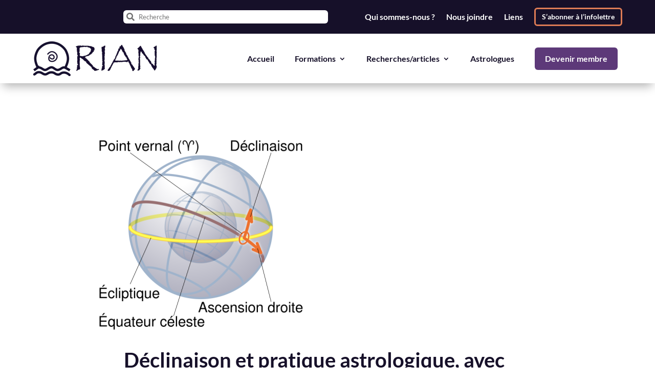

--- FILE ---
content_type: text/css
request_url: https://astrologiequebec.ca/wp-content/cache/wpfc-minified/6l1nefdx/61ftb.css
body_size: 1835
content:
body,.et_pb_column_1_2 .et_quote_content blockquote cite,.et_pb_column_1_2 .et_link_content a.et_link_main_url,.et_pb_column_1_3 .et_quote_content blockquote cite,.et_pb_column_3_8 .et_quote_content blockquote cite,.et_pb_column_1_4 .et_quote_content blockquote cite,.et_pb_blog_grid .et_quote_content blockquote cite,.et_pb_column_1_3 .et_link_content a.et_link_main_url,.et_pb_column_3_8 .et_link_content a.et_link_main_url,.et_pb_column_1_4 .et_link_content a.et_link_main_url,.et_pb_blog_grid .et_link_content a.et_link_main_url,body .et_pb_bg_layout_light .et_pb_post p,body .et_pb_bg_layout_dark .et_pb_post p{font-size:16px}.et_pb_slide_content,.et_pb_best_value{font-size:18px}h1,h2,h3,h4,h5,h6{color:#000000}body{line-height:1.4em}#et_search_icon:hover,.mobile_menu_bar:before,.mobile_menu_bar:after,.et_toggle_slide_menu:after,.et-social-icon a:hover,.et_pb_sum,.et_pb_pricing li a,.et_pb_pricing_table_button,.et_overlay:before,.entry-summary p.price ins,.et_pb_member_social_links a:hover,.et_pb_widget li a:hover,.et_pb_filterable_portfolio .et_pb_portfolio_filters li a.active,.et_pb_filterable_portfolio .et_pb_portofolio_pagination ul li a.active,.et_pb_gallery .et_pb_gallery_pagination ul li a.active,.wp-pagenavi span.current,.wp-pagenavi a:hover,.nav-single a,.tagged_as a,.posted_in a{color:#dd7b55}.et_pb_contact_submit,.et_password_protected_form .et_submit_button,.et_pb_bg_layout_light .et_pb_newsletter_button,.comment-reply-link,.form-submit .et_pb_button,.et_pb_bg_layout_light .et_pb_promo_button,.et_pb_bg_layout_light .et_pb_more_button,.et_pb_contact p input[type="checkbox"]:checked+label i:before,.et_pb_bg_layout_light.et_pb_module.et_pb_button{color:#dd7b55}.footer-widget h4{color:#dd7b55}.et-search-form,.nav li ul,.et_mobile_menu,.footer-widget li:before,.et_pb_pricing li:before,blockquote{border-color:#dd7b55}.et_pb_counter_amount,.et_pb_featured_table .et_pb_pricing_heading,.et_quote_content,.et_link_content,.et_audio_content,.et_pb_post_slider.et_pb_bg_layout_dark,.et_slide_in_menu_container,.et_pb_contact p input[type="radio"]:checked+label i:before{background-color:#dd7b55}.container,.et_pb_row,.et_pb_slider .et_pb_container,.et_pb_fullwidth_section .et_pb_title_container,.et_pb_fullwidth_section .et_pb_title_featured_container,.et_pb_fullwidth_header:not(.et_pb_fullscreen) .et_pb_fullwidth_header_container{max-width:1640px}.et_boxed_layout #page-container,.et_boxed_layout.et_non_fixed_nav.et_transparent_nav #page-container #top-header,.et_boxed_layout.et_non_fixed_nav.et_transparent_nav #page-container #main-header,.et_fixed_nav.et_boxed_layout #page-container #top-header,.et_fixed_nav.et_boxed_layout #page-container #main-header,.et_boxed_layout #page-container .container,.et_boxed_layout #page-container .et_pb_row{max-width:1800px}a{color:#dd7b55}.nav li ul{border-color:#2ea3f2}#page-container #top-header{background-color:#dd7b55!important}#et-secondary-nav li ul{background-color:#dd7b55}#main-header .nav li ul a{color:rgba(0,0,0,0.7)}.footer-widget,.footer-widget li,.footer-widget li a,#footer-info{font-size:14px}.footer-widget .et_pb_widget div,.footer-widget .et_pb_widget ul,.footer-widget .et_pb_widget ol,.footer-widget .et_pb_widget label{line-height:1.7em}#et-footer-nav .bottom-nav li.current-menu-item a{color:#2ea3f2}body .et_pb_button{border-width:3px!important;border-color:#dd7b55;border-radius:6px}body.et_pb_button_helper_class .et_pb_button,body.et_pb_button_helper_class .et_pb_module.et_pb_button{color:#dd7b55}body .et_pb_bg_layout_light.et_pb_button:hover,body .et_pb_bg_layout_light .et_pb_button:hover,body .et_pb_button:hover{color:#ffffff!important;background-color:#dd7b55;border-color:#dd7b55!important;border-radius:6px}h1,h2,h3,h4,h5,h6,.et_quote_content blockquote p,.et_pb_slide_description .et_pb_slide_title{line-height:1.4em}@media only screen and (min-width:981px){#main-footer .footer-widget h4,#main-footer .widget_block h1,#main-footer .widget_block h2,#main-footer .widget_block h3,#main-footer .widget_block h4,#main-footer .widget_block h5,#main-footer .widget_block h6{font-size:18px}.et_header_style_centered.et_hide_primary_logo #main-header:not(.et-fixed-header) .logo_container,.et_header_style_centered.et_hide_fixed_logo #main-header.et-fixed-header .logo_container{height:11.88px}}@media only screen and (min-width:2050px){.et_pb_row{padding:41px 0}.et_pb_section{padding:82px 0}.single.et_pb_pagebuilder_layout.et_full_width_page .et_post_meta_wrapper{padding-top:123px}.et_pb_fullwidth_section{padding:0}}h1,h1.et_pb_contact_main_title,.et_pb_title_container h1{font-size:45px}h2,.product .related h2,.et_pb_column_1_2 .et_quote_content blockquote p{font-size:38px}h3{font-size:32px}h4,.et_pb_circle_counter h3,.et_pb_number_counter h3,.et_pb_column_1_3 .et_pb_post h2,.et_pb_column_1_4 .et_pb_post h2,.et_pb_blog_grid h2,.et_pb_column_1_3 .et_quote_content blockquote p,.et_pb_column_3_8 .et_quote_content blockquote p,.et_pb_column_1_4 .et_quote_content blockquote p,.et_pb_blog_grid .et_quote_content blockquote p,.et_pb_column_1_3 .et_link_content h2,.et_pb_column_3_8 .et_link_content h2,.et_pb_column_1_4 .et_link_content h2,.et_pb_blog_grid .et_link_content h2,.et_pb_column_1_3 .et_audio_content h2,.et_pb_column_3_8 .et_audio_content h2,.et_pb_column_1_4 .et_audio_content h2,.et_pb_blog_grid .et_audio_content h2,.et_pb_column_3_8 .et_pb_audio_module_content h2,.et_pb_column_1_3 .et_pb_audio_module_content h2,.et_pb_gallery_grid .et_pb_gallery_item h3,.et_pb_portfolio_grid .et_pb_portfolio_item h2,.et_pb_filterable_portfolio_grid .et_pb_portfolio_item h2{font-size:27px}h5{font-size:23px}h6{font-size:21px}.et_pb_slide_description .et_pb_slide_title{font-size:68px}.et_pb_gallery_grid .et_pb_gallery_item h3,.et_pb_portfolio_grid .et_pb_portfolio_item h2,.et_pb_filterable_portfolio_grid .et_pb_portfolio_item h2,.et_pb_column_1_4 .et_pb_audio_module_content h2{font-size:23px}	body,input,textarea,select{font-family:'Lato',Helvetica,Arial,Lucida,sans-serif}.et_pb_button{font-family:'Noto Sans',Helvetica,Arial,Lucida,sans-serif}.fa-ul li a{color:white!important}.row-evenements-accueil .et_pb_blog_grid{display:grid!important;grid-template-columns:repeat(3,1fr);gap:32px}@media (max-width:1200px){.row-evenements-accueil .et_pb_blog_grid{grid-template-columns:repeat(2,1fr)}}@media (max-width:980px){.et_pb_section .row-evenements-accueil .entry-featured-image-url{height:200px!important}.et_pb_section .row-evenements-accueil .post-content{padding:10px 10px 10px!important}}@media (max-width:767px){.row-evenements-accueil .et_pb_blog_grid{grid-template-columns:1fr}.et_pb_section .row-evenements-accueil .entry-featured-image-url{height:180px!important}.et_pb_section .row-evenements-accueil .post-content{padding:5px 5px 10px!important}}.row-evenements-accueil .et_pb_post{background:#fff!important;border-radius:12px!important;overflow:hidden!important;box-shadow:0 12px 28px rgba(0,0,0,.10)!important;border:1px solid rgba(0,0,0,.06)!important}.row-evenements-accueil .entry-featured-image-url{display:block!important}.row-evenements-accueil .entry-featured-image-url img{width:100%!important;height:auto!important;display:block!important}.row-evenements-accueil .post-content{padding:18px 20px 10px!important;border:0!important}.row-evenements-accueil .entry-title{margin:0 0 10px!important;font-size:18px!important;line-height:1.4!important;font-weight:600!important;font-family:inherit!important}.row-evenements-accueil .entry-title a{color:#f26c23!important;text-decoration:none!important}.row-evenements-accueil .post-meta{display:none!important}.row-evenements-accueil .post-content-inner p{color:#7a7a7a!important;font-size:14px!important;line-height:1.8!important;margin:0 0 12px!important}.row-evenements-accueil .et_pb_button{display:inline-block!important;padding:7px 14px!important;font-size:13px!important;line-height:1.2!important;border:1px solid #161029!important;border-radius:6px!important;color:#2d2d2d!important;background:transparent!important;text-transform:none!important;letter-spacing:0!important;box-shadow:none!important}.row-evenements-accueil .et_pb_button:hover{background-color:#161029!important;color:white!important;padding:7px 14px!important}.row-evenements-accueil .entry-featured-image-url{display:block;height:220px;overflow:hidden}.row-evenements-accueil .entry-featured-image-url img{width:100%;height:100%;object-fit:cover}.row-evenements-accueil .et_pb_post{margin-bottom:15px!important}.row-evenements-accueil .et_pb_post .entry-featured-image-url{margin-bottom:10px!important}

--- FILE ---
content_type: text/css
request_url: https://astrologiequebec.ca/wp-content/cache/wpfc-minified/eawbyvh/f9erp.css
body_size: 1258
content:
.et_pb_row_0_tb_body{border-radius:10px 10px 10px 10px;overflow:hidden}.et_pb_row_0_tb_body.et_pb_row{padding-top:0px!important;margin-top:0px!important;padding-top:0px}.et_pb_image_0_tb_body{padding-top:0px;padding-bottom:0px;text-align:center}.et_pb_image_1_tb_body{text-align:left;margin-left:0}.et_pb_text_0_tb_body.et_pb_text,.et_pb_text_1_tb_body h2{color:#161029!important}.et_pb_text_0_tb_body{line-height:40px;font-weight:700;font-size:40px;line-height:40px;padding-top:15px!important;padding-right:50px!important;padding-left:50px!important}.et_pb_text_0_tb_body h1{line-height:40px}.diec_event_page_0_tb_body{background-color:Transparent;padding-right:50px;padding-left:50px}body #page-container .et_pb_section .diec_event_page_0_tb_body p.diec_add_to_calendar,body #page-container .et_pb_section .diec_event_page_0_tb_body div.ecs-events-virtual-single-button-details-link-button{margin-top:15px!important;margin-right:auto!important;margin-bottom:15px!important;margin-left:auto!important}.diec_event_page_0_tb_body .act-post{background-color:!important}.diec_event_page_0_tb_body p.ecs-weburl a,.diec_event_page_0_tb_body .ecs-categories a,.diec_event_page_0_tb_body .ecs-venue-google-link a,.diec_event_page_0_tb_body .ecs-organizer-weburl a,.diec_event_page_0_tb_body .ecs-event-tag a,.diec_event_page_0_tb_body .ecs-venue-weburl a,.diec_event_page_0_tb_body .ecs-organizer-email a,.diec_event_page_0_tb_body .ecs-venue a,.diec_event_page_0_tb_body .ecs-organizer a,.diec_event_page_0_tb_body span.decm_venue a,.diec_event_page_0_tb_body span.decm_series_name a,.diec_event_page_0_tb_body span.decm_location a,.diec_event_page_0_tb_body span.decm_organizer_weburl a,.diec_event_page_0_tb_body span.decm_venue_weburl a,.diec_event_page_0_tb_body span.decm_organizer_email a,.diec_event_page_0_tb_body span.decm_venue_google_link a,.diec_event_page_0_tb_body .price_link_ticket,.diec_event_page_0_tb_body .show_rsvp_feed_custom,.diec_event_page_0_tb_body .ecs-detail-label{color:!important}.diec_event_page_0_tb_body .categories-ecs-icon:before,.diec_event_page_0_tb_body .eventTime-ecs-icon:before,.diec_event_page_0_tb_body .eventDate-ecs-icon:before,.diec_event_page_0_tb_body .weburl-ecs-icon:before,.diec_event_page_0_tb_body .price-ecs-icon:before,.diec_event_page_0_tb_body .event-location-ecs-icon:before,.diec_event_page_0_tb_body .venue-ecs-icon:before,.diec_event_page_0_tb_body .organizer-ecs-icon:before,.diec_event_page_0_tb_body .organizer-email-ecs-icon:before,.diec_event_page_0_tb_body .organizer-phone-ecs-icon:before,.diec_event_page_0_tb_body .organizer-weburl-ecs-icon:before,.diec_event_page_0_tb_body .venue-phone-ecs-icon:before,.diec_event_page_0_tb_body .venue-weburl-ecs-icon:before,.diec_event_page_0_tb_body .event-tag-ecs-icon:before,.diec_event_page_0_tb_body .google-link-ecs-icon:before,.diec_event_page_0_tb_body .diec-events-series-relationship-single-marker__icon:before,.diec_event_page_0_tb_body .tags-ecs-icon::before{color:#5D3979!important}.diec_event_page_0_tb_body .categories-ecs-icon:before,.diec_event_page_0_tb_body .eventTime-ecs-icon:before,.diec_event_page_0_tb_body .eventDate-ecs-icon:before,.diec_event_page_0_tb_body .weburl-ecs-icon:before,.diec_event_page_0_tb_body .price-ecs-icon:before,.diec_event_page_0_tb_body .event-location-ecs-icon:before,.diec_event_page_0_tb_body .venue-ecs-icon:before,.diec_event_page_0_tb_body .organizer-ecs-icon:before,.diec_event_page_0_tb_body .organizer-email-ecs-icon:before,.diec_event_page_0_tb_body .organizer-phone-ecs-icon:before,.diec_event_page_0_tb_body .organizer-weburl-ecs-icon:before,.diec_event_page_0_tb_body .venue-phone-ecs-icon:before,.diec_event_page_0_tb_body .venue-weburl-ecs-icon:before,.diec_event_page_0_tb_body .event-tag-ecs-icon:before,.diec_event_page_0_tb_body .google-link-ecs-icon:before,.diec_event_page_0_tb_body .diec-events-series-relationship-single-marker__icon:before{font-size:14!important}.diec_event_page_0_tb_body img.wp-post-image{width:800!important}.diec_event_page_0_tb_body img.wp-feature-organizer-image,.diec_event_page_0_tb_body img.wp-feature-venue-image{width:400px!important}.et_pb_post_content_0_tb_body{padding-right:50px;padding-left:50px}.et_pb_row_1_tb_body{border-radius:15px 15px 15px 15px;overflow:hidden;box-shadow:0px 2px 18px 0px rgba(0,0,0,0.3)}.et_pb_row_1_tb_body.et_pb_row{padding-right:50px!important;padding-left:50px!important;padding-right:50px;padding-left:50px}.et_pb_column_0_tb_body{padding-top:0px}@media only screen and (min-width:981px){.et_pb_row_0_tb_body,body #page-container .et-db #et-boc .et-l .et_pb_row_0_tb_body.et_pb_row,body.et_pb_pagebuilder_layout.single #page-container #et-boc .et-l .et_pb_row_0_tb_body.et_pb_row,body.et_pb_pagebuilder_layout.single.et_full_width_page #page-container .et_pb_row_0_tb_body.et_pb_row,.et_pb_row_1_tb_body,body #page-container .et-db #et-boc .et-l .et_pb_row_1_tb_body.et_pb_row,body.et_pb_pagebuilder_layout.single #page-container #et-boc .et-l .et_pb_row_1_tb_body.et_pb_row,body.et_pb_pagebuilder_layout.single.et_full_width_page #page-container .et_pb_row_1_tb_body.et_pb_row{width:70%}}@media only screen and (max-width:980px){.et_pb_image_0_tb_body .et_pb_image_wrap img,.et_pb_image_1_tb_body .et_pb_image_wrap img{width:auto}.et_pb_text_0_tb_body h1{font-size:35px}.diec_event_page_0_tb_body .act-post{background-color:!important}.diec_event_page_0_tb_body p.ecs-weburl a,.diec_event_page_0_tb_body .ecs-categories a,.diec_event_page_0_tb_body .ecs-venue-google-link a,.diec_event_page_0_tb_body .ecs-organizer-weburl a,.diec_event_page_0_tb_body .ecs-event-tag a,.diec_event_page_0_tb_body .ecs-venue-weburl a,.diec_event_page_0_tb_body .ecs-organizer-email a,.diec_event_page_0_tb_body .ecs-venue a,.diec_event_page_0_tb_body .ecs-organizer a,.diec_event_page_0_tb_body span.decm_venue a,.diec_event_page_0_tb_body span.decm_series_name a,.diec_event_page_0_tb_body span.decm_location a,.diec_event_page_0_tb_body span.decm_organizer_weburl a,.diec_event_page_0_tb_body span.decm_venue_weburl a,.diec_event_page_0_tb_body span.decm_organizer_email a,.diec_event_page_0_tb_body span.decm_venue_google_link a,.diec_event_page_0_tb_body .price_link_ticket,.diec_event_page_0_tb_body .show_rsvp_feed_custom,.diec_event_page_0_tb_body .ecs-detail-label{color:!important}.diec_event_page_0_tb_body .categories-ecs-icon:before,.diec_event_page_0_tb_body .eventTime-ecs-icon:before,.diec_event_page_0_tb_body .eventDate-ecs-icon:before,.diec_event_page_0_tb_body .weburl-ecs-icon:before,.diec_event_page_0_tb_body .price-ecs-icon:before,.diec_event_page_0_tb_body .event-location-ecs-icon:before,.diec_event_page_0_tb_body .venue-ecs-icon:before,.diec_event_page_0_tb_body .organizer-ecs-icon:before,.diec_event_page_0_tb_body .organizer-email-ecs-icon:before,.diec_event_page_0_tb_body .organizer-phone-ecs-icon:before,.diec_event_page_0_tb_body .organizer-weburl-ecs-icon:before,.diec_event_page_0_tb_body .venue-phone-ecs-icon:before,.diec_event_page_0_tb_body .venue-weburl-ecs-icon:before,.diec_event_page_0_tb_body .event-tag-ecs-icon:before,.diec_event_page_0_tb_body .google-link-ecs-icon:before,.diec_event_page_0_tb_body .diec-events-series-relationship-single-marker__icon:before,.diec_event_page_0_tb_body .tags-ecs-icon::before{color:#5D3979!important}.diec_event_page_0_tb_body .categories-ecs-icon:before,.diec_event_page_0_tb_body .eventTime-ecs-icon:before,.diec_event_page_0_tb_body .eventDate-ecs-icon:before,.diec_event_page_0_tb_body .weburl-ecs-icon:before,.diec_event_page_0_tb_body .price-ecs-icon:before,.diec_event_page_0_tb_body .event-location-ecs-icon:before,.diec_event_page_0_tb_body .venue-ecs-icon:before,.diec_event_page_0_tb_body .organizer-ecs-icon:before,.diec_event_page_0_tb_body .organizer-email-ecs-icon:before,.diec_event_page_0_tb_body .organizer-phone-ecs-icon:before,.diec_event_page_0_tb_body .organizer-weburl-ecs-icon:before,.diec_event_page_0_tb_body .venue-phone-ecs-icon:before,.diec_event_page_0_tb_body .venue-weburl-ecs-icon:before,.diec_event_page_0_tb_body .event-tag-ecs-icon:before,.diec_event_page_0_tb_body .google-link-ecs-icon:before,.diec_event_page_0_tb_body .diec-events-series-relationship-single-marker__icon:before{font-size:14!important}}@media only screen and (max-width:767px){.et_pb_row_0_tb_body,body #page-container .et-db #et-boc .et-l .et_pb_row_0_tb_body.et_pb_row,body.et_pb_pagebuilder_layout.single #page-container #et-boc .et-l .et_pb_row_0_tb_body.et_pb_row,body.et_pb_pagebuilder_layout.single.et_full_width_page #page-container .et_pb_row_0_tb_body.et_pb_row,.et_pb_row_1_tb_body,body #page-container .et-db #et-boc .et-l .et_pb_row_1_tb_body.et_pb_row,body.et_pb_pagebuilder_layout.single #page-container #et-boc .et-l .et_pb_row_1_tb_body.et_pb_row,body.et_pb_pagebuilder_layout.single.et_full_width_page #page-container .et_pb_row_1_tb_body.et_pb_row{width:90%}.et_pb_image_0_tb_body .et_pb_image_wrap img,.et_pb_image_1_tb_body .et_pb_image_wrap img{width:auto}.et_pb_text_0_tb_body{font-size:30px}.diec_event_page_0_tb_body .act-post{background-color:!important}.diec_event_page_0_tb_body p.ecs-weburl a,.diec_event_page_0_tb_body .ecs-categories a,.diec_event_page_0_tb_body .ecs-venue-google-link a,.diec_event_page_0_tb_body .ecs-organizer-weburl a,.diec_event_page_0_tb_body .ecs-event-tag a,.diec_event_page_0_tb_body .ecs-venue-weburl a,.diec_event_page_0_tb_body .ecs-organizer-email a,.diec_event_page_0_tb_body .ecs-venue a,.diec_event_page_0_tb_body .ecs-organizer a,.diec_event_page_0_tb_body span.decm_venue a,.diec_event_page_0_tb_body span.decm_series_name a,.diec_event_page_0_tb_body span.decm_location a,.diec_event_page_0_tb_body span.decm_organizer_weburl a,.diec_event_page_0_tb_body span.decm_venue_weburl a,.diec_event_page_0_tb_body span.decm_organizer_email a,.diec_event_page_0_tb_body span.decm_venue_google_link a,.diec_event_page_0_tb_body .price_link_ticket,.diec_event_page_0_tb_body .show_rsvp_feed_custom,.diec_event_page_0_tb_body .ecs-detail-label{color:!important}.diec_event_page_0_tb_body .categories-ecs-icon:before,.diec_event_page_0_tb_body .eventTime-ecs-icon:before,.diec_event_page_0_tb_body .eventDate-ecs-icon:before,.diec_event_page_0_tb_body .weburl-ecs-icon:before,.diec_event_page_0_tb_body .price-ecs-icon:before,.diec_event_page_0_tb_body .event-location-ecs-icon:before,.diec_event_page_0_tb_body .venue-ecs-icon:before,.diec_event_page_0_tb_body .organizer-ecs-icon:before,.diec_event_page_0_tb_body .organizer-email-ecs-icon:before,.diec_event_page_0_tb_body .organizer-phone-ecs-icon:before,.diec_event_page_0_tb_body .organizer-weburl-ecs-icon:before,.diec_event_page_0_tb_body .venue-phone-ecs-icon:before,.diec_event_page_0_tb_body .venue-weburl-ecs-icon:before,.diec_event_page_0_tb_body .event-tag-ecs-icon:before,.diec_event_page_0_tb_body .google-link-ecs-icon:before,.diec_event_page_0_tb_body .diec-events-series-relationship-single-marker__icon:before,.diec_event_page_0_tb_body .tags-ecs-icon::before{color:#5D3979!important}.diec_event_page_0_tb_body .categories-ecs-icon:before,.diec_event_page_0_tb_body .eventTime-ecs-icon:before,.diec_event_page_0_tb_body .eventDate-ecs-icon:before,.diec_event_page_0_tb_body .weburl-ecs-icon:before,.diec_event_page_0_tb_body .price-ecs-icon:before,.diec_event_page_0_tb_body .event-location-ecs-icon:before,.diec_event_page_0_tb_body .venue-ecs-icon:before,.diec_event_page_0_tb_body .organizer-ecs-icon:before,.diec_event_page_0_tb_body .organizer-email-ecs-icon:before,.diec_event_page_0_tb_body .organizer-phone-ecs-icon:before,.diec_event_page_0_tb_body .organizer-weburl-ecs-icon:before,.diec_event_page_0_tb_body .venue-phone-ecs-icon:before,.diec_event_page_0_tb_body .venue-weburl-ecs-icon:before,.diec_event_page_0_tb_body .event-tag-ecs-icon:before,.diec_event_page_0_tb_body .google-link-ecs-icon:before,.diec_event_page_0_tb_body .diec-events-series-relationship-single-marker__icon:before{font-size:14!important}.et_pb_row_1_tb_body.et_pb_row{padding-right:20px!important;padding-left:20px!important;padding-right:20px!important;padding-left:20px!important}}div.et_pb_section.et_pb_section_1_tb_footer{background-image:linear-gradient(90deg,#5d3979 0%,#dd7b55 100%)!important}.et_pb_section_1_tb_footer.et_pb_section{padding-top:15px;padding-bottom:15px}.et_pb_row_1_tb_footer.et_pb_row{padding-top:0px!important;padding-bottom:0px!important;margin-top:0px!important;margin-bottom:0px!important;padding-top:0px;padding-bottom:0px}.et_pb_menu_0_tb_footer.et_pb_menu ul li a{font-weight:700;color:#ffffff!important;transition:color 300ms ease 0ms}.et_pb_menu_0_tb_footer.et_pb_menu ul li:hover>a{color:#5d3979!important}.et_pb_menu_0_tb_footer{padding-top:0px;padding-bottom:0px;margin-top:0px!important;margin-bottom:0px!important}.et_pb_menu_0_tb_footer.et_pb_menu .nav li ul,.et_pb_menu_0_tb_footer.et_pb_menu .et_mobile_menu,.et_pb_menu_0_tb_footer.et_pb_menu .et_mobile_menu ul{background-color:#ffffff!important}.et_pb_menu_0_tb_footer.et_pb_menu nav>ul>li>a:hover{opacity:1}.et_pb_menu_0_tb_footer .et_pb_menu_inner_container>.et_pb_menu__logo-wrap,.et_pb_menu_0_tb_footer .et_pb_menu__logo-slot{width:auto;max-width:100%}.et_pb_menu_0_tb_footer .et_pb_menu_inner_container>.et_pb_menu__logo-wrap .et_pb_menu__logo img,.et_pb_menu_0_tb_footer .et_pb_menu__logo-slot .et_pb_menu__logo-wrap img{height:auto;max-height:none}.et_pb_menu_0_tb_footer .mobile_nav .mobile_menu_bar:before,.et_pb_menu_0_tb_footer .et_pb_menu__icon.et_pb_menu__search-button,.et_pb_menu_0_tb_footer .et_pb_menu__icon.et_pb_menu__close-search-button,.et_pb_menu_0_tb_footer .et_pb_menu__icon.et_pb_menu__cart-button{color:#dd7b55}.et_pb_row_2_tb_footer.et_pb_row{padding-top:0px!important;padding-bottom:50px!important;padding-top:0px;padding-bottom:50px}.et_pb_image_0_tb_footer{text-align:left;margin-left:0}.et_pb_text_1_tb_footer.et_pb_text,.et_pb_text_2_tb_footer.et_pb_text{color:#ffffff!important}.et_pb_text_2_tb_footer{font-weight:600;font-size:28px;border-bottom-color:#ffffff}.et_pb_code_0_tb_footer{padding-bottom:0px;margin-bottom:0px!important;color:white!important}.et_pb_code_1_tb_footer{padding-top:0px}@media only screen and (max-width:980px){.et_pb_image_0_tb_footer .et_pb_image_wrap img{width:auto}.et_pb_text_2_tb_footer{border-bottom-color:#ffffff}}@media only screen and (min-width:768px) and (max-width:980px){.et_pb_row_1_tb_footer{display:none!important}}@media only screen and (max-width:767px){.et_pb_row_1_tb_footer{display:none!important}.et_pb_image_0_tb_footer .et_pb_image_wrap img{width:auto}.et_pb_text_2_tb_footer{border-bottom-color:#ffffff}}

--- FILE ---
content_type: application/javascript
request_url: https://astrologiequebec.ca/wp-content/plugins/nCrafts-formcraft-paypal-99472fc2efafa4c174ac936cf985c62f80e08383/assets/form-paypal.js?ver=1a195edb28c9d9fbc144cd3ccbc2fe2b
body_size: 1320
content:
jQuery(document).bind('formcraft_math_change', function(event, form){
	setTimeout(function() {
		form.find('.paypal-cover table').each(function(){
			paypal = jQuery(this);
			symbol = paypal.attr('data-symbol');
			total = 0;
			thousand = jQuery(this).parents('.fc-form').attr('data-thousand');
			jQuery(this).find('.pp-items').each(function(){

				var new_name = jQuery(this).find('.pp-sub-item').text();
				var new_qty = jQuery(this).find('.pp-sub-qty').text();
				var new_total = jQuery(this).find('.pp-sub-total').text().replace(thousand, '');
				var index = jQuery(this).attr('data-index');

				new_total = isNaN(parseFloat(new_total)) ? 0 : new_total;
				
				new_qty = isNaN(parseFloat(new_qty)) ? 0 : new_qty;
				new_total = parseFloat(new_total) / parseFloat(new_qty);

				form.parents('.form-live').find('.paypal-form').find('.pp-final-name-'+index).val(new_name);
				form.parents('.form-live').find('.paypal-form').find('.pp-final-qty-'+index).val(new_qty);
				form.parents('.form-live').find('.paypal-form').find('.pp-final-amount-'+index).val(new_total);
			});
			jQuery(this).find('.pp-sub-total').each(function(){
				number = isNaN(parseFloat(jQuery(this).text().replace(thousand, ''))) ? 0 : parseFloat(jQuery(this).text().replace(thousand, ''));
				total = (parseFloat(total) + parseFloat(number)).toString().replace(/\B(?=(\d{3})+(?!\d))/g, thousand);
				paypal.parents('.paypal-cover').find('.pp-total').text(symbol+total);
			});		
			setTimeout(function(){
				form.parents('.form-live').find('.paypal-form').find('[name="a3"]').val(form.find('.pp-subs-price').val());
			}, 100);
		});
	}, 750)
});

jQuery(document).bind('formcraft_submit_trigger', function(event, form, data, abort){
	form.attr('paypal-hidden', form.find('.form-element-type-PayPal.state-hidden').length)
})
jQuery(document).bind('formcraft_submit_result', function(event, form, response){
	if ( form.parents('.form-live').find('.paypal-form').length > 0 && form.attr('paypal-hidden') == '0' )
	{
		if ( response.redirect )
		{
			form.parents('.form-live').find('.paypal-form').append('<input type="hidden" name="return" value="'+response.redirect+'">');
			delete response.redirect;
		}
		form.parents('.form-live').find('.paypal-form').append('<input type="hidden" name="custom" value="'+response.submission_id+'">');
		var length = form.find('.pp-items').length;
		form.find('.pp-items').each(function(x){
			var amount = form.parents('.form-live').find('.paypal-form').find('.pp-final-qty-'+(x+1)).val();
			if (amount==0) {
				form.parents('.form-live').find('.paypal-form').find('[name="'+'item_id_'+(x+1)+'"]').remove();
				form.parents('.form-live').find('.paypal-form').find('.pp-final-name-'+(x+1)).remove();
				form.parents('.form-live').find('.paypal-form').find('.pp-final-qty-'+(x+1)).remove();
				form.parents('.form-live').find('.paypal-form').find('.pp-final-amount-'+(x+1)).remove();
				var a = x + 2
				while (a <= length) {
					console.log(a);
					form.parents('.form-live').find('.paypal-form').find('[name="'+'item_id_'+a+'"]').attr('name','item_id_'+(a-1));
					form.parents('.form-live').find('.paypal-form').find('[name="'+'item_name_'+a+'"]').attr('name','item_name_'+(a-1));
					form.parents('.form-live').find('.paypal-form').find('[name="'+'quantity_'+a+'"]').attr('name','quantity_'+(a-1));
					form.parents('.form-live').find('.paypal-form').find('[name="'+'amount_'+a+'"]').attr('name','amount_'+(a-1));
					a++;
				}
			}
		})
		form.parents('.form-live').find('.paypal-form').trigger('submit');
	}
});
jQuery(document).ready(function(){
	jQuery('.fc-form').each(function(){
		form = jQuery(this);
		if ( form.find('.paypal-cover').length!=0 ) {
			table = form.find('.paypal-cover table');
			cover = form.parents('.form-live');
			uniq = cover.attr('data-uniq');

			if ( table.attr('data-email').trim()=='' )
			{
				if (typeof toastr!='undefined') { toastr["error"]("Error: PayPal Email is Required"); }
			}


			pp_url = table.attr('data-mode')=='sandbox' ? 'https://www.sandbox.paypal.com/cgi-bin/webscr' : 'https://www.paypal.com/cgi-bin/webscr';
			cover.append('<form class="paypal-form" id="pp-form-'+uniq+'" action="'+pp_url+'"></form>');
			pp_form = jQuery('#pp-form-'+uniq);
			pp_form.append('<input type="hidden" name="upload" value="1">');
			pp_form.append('<input type="hidden" name="business" value="'+table.attr('data-email')+'">');
			pp_form.append('<input type="hidden" name="button_subtype" value="'+table.attr('data-type')+'">');
			pp_form.append('<input type="hidden" name="currency_code" value="'+table.attr('data-currency')+'">');
			pp_form.append('<input type="hidden" name="notify_url" value="'+FCPP.paypal_ipn+'">');
			if ( table.attr('data-pp-type')=='subscription' )
			{
				pp_form.append('<input type="hidden" name="cmd" value="_xclick-subscriptions">');
				pp_form.append('<input type="hidden" name="src" value="1">');
				pp_form.append('<input type="hidden" name="item_name" value="'+table.attr('data-s-description')+'">');
				pp_form.append('<input type="hidden" name="a3" value="'+form.find('.pp-subs-price').val()+'">');
				pp_form.append('<input type="hidden" name="p3" value="'+table.attr('data-s-every')+'">');
				pp_form.append('<input type="hidden" name="t3" value="'+table.attr('data-s-period')+'">');
				var frequency = parseInt(table.attr('data-s-frequency'));
				if ( frequency!=0 && frequency>=2 && frequency<=52 )
				{
					pp_form.append('<input type="hidden" name="srt" value="'+table.attr('data-s-frequency')+'">');
				}
			}
			else
			{
				pp_form.append('<input type="hidden" name="cmd" value="_cart">');
				var items = '';
				var i = 0;
				table.find('.pp-items').each(function(){
					i++;
					new_total = isNaN(parseFloat(jQuery(this).find('.pp-sub-total').text())) ? 0 : jQuery(this).find('.pp-sub-total').text();
					new_qty = isNaN(parseFloat(jQuery(this).find('.pp-sub-qty').text())) ? 0 : jQuery(this).find('.pp-sub-qty').text();
					new_total = parseFloat(new_total) / parseFloat(new_qty);
					new_total = isNaN(parseFloat(new_total)) ? 0 : new_total;
					items = items + "<input class='pp-final-name-"+i+"' type='hidden' name='item_name_"+i+"' value='"+jQuery(this).find('.pp-sub-item').text()+"'>";
					items = items + "<input class='pp-final-qty-"+i+"' type='hidden' name='quantity_"+i+"' value='"+jQuery(this).find('.pp-sub-qty').text()+"'>";
					items = items + "<input class='pp-final-amount-"+i+"' type='hidden' name='amount_"+i+"' value='"+new_total+"'>";
					items = items + "<input type='hidden' name='item_id_"+i+"' value='"+i+"'>";
				});
				pp_form.append(items);
			}
		}
	});
});

--- FILE ---
content_type: application/javascript
request_url: https://astrologiequebec.ca/wp-content/themes/divi-child/js/custom.js?ver=1.0
body_size: 134
content:
(function ($) {
	"use strict";

	// DOCUMENT READY = DOM loaded
	$(document).ready(function () {

        // console.log("Hey");

        // DÉBUT DU SWIPER
        var mySwiper = new Swiper('.swiper-container', {
            speed: 400,
            spaceBetween: 65,
            slidesPerView: 1.2,
            centeredSlides: true,
            initialSlide: 1,
            loop: true,
            autoplay: {
                delay: 5000,
            },
            breakpoints: {
                768: {
                    spaceBetween: 35,
                },
                480: {
                    spaceBetween: 15
                }
            }
        });
    
    });
   
	// WINDOW LOAD = All content loaded (DOM, content, frames, images, etc)
	$(window).on('load', function () {

        
    });
    
})(jQuery);      
    